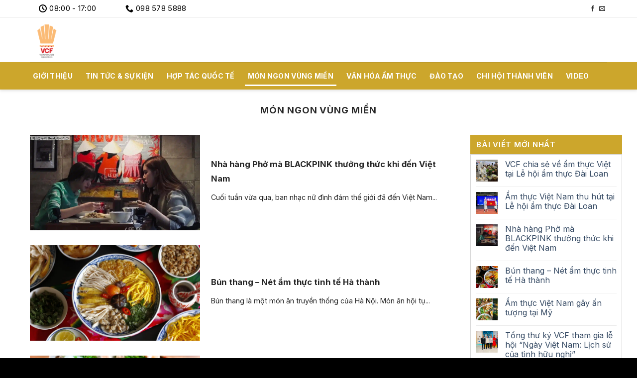

--- FILE ---
content_type: text/html; charset=UTF-8
request_url: https://vcf.org.vn/mon-ngon-vung-mien
body_size: 17967
content:
<!DOCTYPE html>
<!--[if IE 9 ]> <html lang="vi" class="ie9 loading-site no-js"> <![endif]-->
<!--[if IE 8 ]> <html lang="vi" class="ie8 loading-site no-js"> <![endif]-->
<!--[if (gte IE 9)|!(IE)]><!--><html lang="vi" class="loading-site no-js"> <!--<![endif]-->
<head>
	<meta charset="UTF-8" />
	<link rel="profile" href="https://gmpg.org/xfn/11" />
	<link rel="pingback" href="https://vcf.org.vn/xmlrpc.php" />
	<link href="https://fonts.googleapis.com/css2?family=Inter:wght@100;200;300;400;500;600;700;800&display=swap" rel="stylesheet">

	<script>(function(html){html.className = html.className.replace(/\bno-js\b/,'js')})(document.documentElement);</script>
<meta name='robots' content='index, follow, max-image-preview:large, max-snippet:-1, max-video-preview:-1' />
<meta name="viewport" content="width=device-width, initial-scale=1, maximum-scale=1" />
	<!-- This site is optimized with the Yoast SEO plugin v26.8 - https://yoast.com/product/yoast-seo-wordpress/ -->
	<title>Lưu trữ Món ngon vùng miền - Hội Đầu Bếp Việt Nam - VCF</title>
	<link rel="canonical" href="https://vcf.org.vn/mon-ngon-vung-mien" />
	<link rel="next" href="https://vcf.org.vn/mon-ngon-vung-mien/page/2" />
	<meta property="og:locale" content="vi_VN" />
	<meta property="og:type" content="article" />
	<meta property="og:title" content="Lưu trữ Món ngon vùng miền - Hội Đầu Bếp Việt Nam - VCF" />
	<meta property="og:url" content="https://vcf.org.vn/mon-ngon-vung-mien" />
	<meta property="og:site_name" content="Hội Đầu Bếp Việt Nam - VCF" />
	<meta name="twitter:card" content="summary_large_image" />
	<script type="application/ld+json" class="yoast-schema-graph">{"@context":"https://schema.org","@graph":[{"@type":"CollectionPage","@id":"https://vcf.org.vn/mon-ngon-vung-mien","url":"https://vcf.org.vn/mon-ngon-vung-mien","name":"Lưu trữ Món ngon vùng miền - Hội Đầu Bếp Việt Nam - VCF","isPartOf":{"@id":"https://vcf.org.vn/#website"},"primaryImageOfPage":{"@id":"https://vcf.org.vn/mon-ngon-vung-mien#primaryimage"},"image":{"@id":"https://vcf.org.vn/mon-ngon-vung-mien#primaryimage"},"thumbnailUrl":"https://vcf.org.vn/wp-content/uploads/blackpink-pho-viet-5.jpeg","breadcrumb":{"@id":"https://vcf.org.vn/mon-ngon-vung-mien#breadcrumb"},"inLanguage":"vi"},{"@type":"ImageObject","inLanguage":"vi","@id":"https://vcf.org.vn/mon-ngon-vung-mien#primaryimage","url":"https://vcf.org.vn/wp-content/uploads/blackpink-pho-viet-5.jpeg","contentUrl":"https://vcf.org.vn/wp-content/uploads/blackpink-pho-viet-5.jpeg","width":1098,"height":781},{"@type":"BreadcrumbList","@id":"https://vcf.org.vn/mon-ngon-vung-mien#breadcrumb","itemListElement":[{"@type":"ListItem","position":1,"name":"Trang chủ","item":"https://vcf.org.vn/"},{"@type":"ListItem","position":2,"name":"Món ngon vùng miền"}]},{"@type":"WebSite","@id":"https://vcf.org.vn/#website","url":"https://vcf.org.vn/","name":"Hội Đầu Bếp Việt Nam - VCF","description":"","potentialAction":[{"@type":"SearchAction","target":{"@type":"EntryPoint","urlTemplate":"https://vcf.org.vn/?s={search_term_string}"},"query-input":{"@type":"PropertyValueSpecification","valueRequired":true,"valueName":"search_term_string"}}],"inLanguage":"vi"}]}</script>
	<!-- / Yoast SEO plugin. -->


<link rel='dns-prefetch' href='//cdn.linearicons.com' />
<link rel='dns-prefetch' href='//cdn.jsdelivr.net' />
<link rel='dns-prefetch' href='//fonts.googleapis.com' />
<link rel="alternate" type="application/rss+xml" title="Dòng thông tin Hội Đầu Bếp Việt Nam - VCF &raquo;" href="https://vcf.org.vn/feed" />
<link rel="alternate" type="application/rss+xml" title="Hội Đầu Bếp Việt Nam - VCF &raquo; Dòng bình luận" href="https://vcf.org.vn/comments/feed" />
<link rel="alternate" type="application/rss+xml" title="Dòng thông tin danh mục Hội Đầu Bếp Việt Nam - VCF &raquo; Món ngon vùng miền" href="https://vcf.org.vn/mon-ngon-vung-mien/feed" />
<link rel="prefetch" href="https://vcf.org.vn/wp-content/themes/flatsome/assets/js/chunk.countup.fe2c1016.js" />
<link rel="prefetch" href="https://vcf.org.vn/wp-content/themes/flatsome/assets/js/chunk.sticky-sidebar.a58a6557.js" />
<link rel="prefetch" href="https://vcf.org.vn/wp-content/themes/flatsome/assets/js/chunk.tooltips.29144c1c.js" />
<link rel="prefetch" href="https://vcf.org.vn/wp-content/themes/flatsome/assets/js/chunk.vendors-popups.947eca5c.js" />
<link rel="prefetch" href="https://vcf.org.vn/wp-content/themes/flatsome/assets/js/chunk.vendors-slider.f0d2cbc9.js" />
<style id='wp-img-auto-sizes-contain-inline-css' type='text/css'>
img:is([sizes=auto i],[sizes^="auto," i]){contain-intrinsic-size:3000px 1500px}
/*# sourceURL=wp-img-auto-sizes-contain-inline-css */
</style>
<style id='wp-emoji-styles-inline-css' type='text/css'>

	img.wp-smiley, img.emoji {
		display: inline !important;
		border: none !important;
		box-shadow: none !important;
		height: 1em !important;
		width: 1em !important;
		margin: 0 0.07em !important;
		vertical-align: -0.1em !important;
		background: none !important;
		padding: 0 !important;
	}
/*# sourceURL=wp-emoji-styles-inline-css */
</style>
<style id='wp-block-library-inline-css' type='text/css'>
:root{--wp-block-synced-color:#7a00df;--wp-block-synced-color--rgb:122,0,223;--wp-bound-block-color:var(--wp-block-synced-color);--wp-editor-canvas-background:#ddd;--wp-admin-theme-color:#007cba;--wp-admin-theme-color--rgb:0,124,186;--wp-admin-theme-color-darker-10:#006ba1;--wp-admin-theme-color-darker-10--rgb:0,107,160.5;--wp-admin-theme-color-darker-20:#005a87;--wp-admin-theme-color-darker-20--rgb:0,90,135;--wp-admin-border-width-focus:2px}@media (min-resolution:192dpi){:root{--wp-admin-border-width-focus:1.5px}}.wp-element-button{cursor:pointer}:root .has-very-light-gray-background-color{background-color:#eee}:root .has-very-dark-gray-background-color{background-color:#313131}:root .has-very-light-gray-color{color:#eee}:root .has-very-dark-gray-color{color:#313131}:root .has-vivid-green-cyan-to-vivid-cyan-blue-gradient-background{background:linear-gradient(135deg,#00d084,#0693e3)}:root .has-purple-crush-gradient-background{background:linear-gradient(135deg,#34e2e4,#4721fb 50%,#ab1dfe)}:root .has-hazy-dawn-gradient-background{background:linear-gradient(135deg,#faaca8,#dad0ec)}:root .has-subdued-olive-gradient-background{background:linear-gradient(135deg,#fafae1,#67a671)}:root .has-atomic-cream-gradient-background{background:linear-gradient(135deg,#fdd79a,#004a59)}:root .has-nightshade-gradient-background{background:linear-gradient(135deg,#330968,#31cdcf)}:root .has-midnight-gradient-background{background:linear-gradient(135deg,#020381,#2874fc)}:root{--wp--preset--font-size--normal:16px;--wp--preset--font-size--huge:42px}.has-regular-font-size{font-size:1em}.has-larger-font-size{font-size:2.625em}.has-normal-font-size{font-size:var(--wp--preset--font-size--normal)}.has-huge-font-size{font-size:var(--wp--preset--font-size--huge)}.has-text-align-center{text-align:center}.has-text-align-left{text-align:left}.has-text-align-right{text-align:right}.has-fit-text{white-space:nowrap!important}#end-resizable-editor-section{display:none}.aligncenter{clear:both}.items-justified-left{justify-content:flex-start}.items-justified-center{justify-content:center}.items-justified-right{justify-content:flex-end}.items-justified-space-between{justify-content:space-between}.screen-reader-text{border:0;clip-path:inset(50%);height:1px;margin:-1px;overflow:hidden;padding:0;position:absolute;width:1px;word-wrap:normal!important}.screen-reader-text:focus{background-color:#ddd;clip-path:none;color:#444;display:block;font-size:1em;height:auto;left:5px;line-height:normal;padding:15px 23px 14px;text-decoration:none;top:5px;width:auto;z-index:100000}html :where(.has-border-color){border-style:solid}html :where([style*=border-top-color]){border-top-style:solid}html :where([style*=border-right-color]){border-right-style:solid}html :where([style*=border-bottom-color]){border-bottom-style:solid}html :where([style*=border-left-color]){border-left-style:solid}html :where([style*=border-width]){border-style:solid}html :where([style*=border-top-width]){border-top-style:solid}html :where([style*=border-right-width]){border-right-style:solid}html :where([style*=border-bottom-width]){border-bottom-style:solid}html :where([style*=border-left-width]){border-left-style:solid}html :where(img[class*=wp-image-]){height:auto;max-width:100%}:where(figure){margin:0 0 1em}html :where(.is-position-sticky){--wp-admin--admin-bar--position-offset:var(--wp-admin--admin-bar--height,0px)}@media screen and (max-width:600px){html :where(.is-position-sticky){--wp-admin--admin-bar--position-offset:0px}}

/*# sourceURL=wp-block-library-inline-css */
</style><style id='global-styles-inline-css' type='text/css'>
:root{--wp--preset--aspect-ratio--square: 1;--wp--preset--aspect-ratio--4-3: 4/3;--wp--preset--aspect-ratio--3-4: 3/4;--wp--preset--aspect-ratio--3-2: 3/2;--wp--preset--aspect-ratio--2-3: 2/3;--wp--preset--aspect-ratio--16-9: 16/9;--wp--preset--aspect-ratio--9-16: 9/16;--wp--preset--color--black: #000000;--wp--preset--color--cyan-bluish-gray: #abb8c3;--wp--preset--color--white: #ffffff;--wp--preset--color--pale-pink: #f78da7;--wp--preset--color--vivid-red: #cf2e2e;--wp--preset--color--luminous-vivid-orange: #ff6900;--wp--preset--color--luminous-vivid-amber: #fcb900;--wp--preset--color--light-green-cyan: #7bdcb5;--wp--preset--color--vivid-green-cyan: #00d084;--wp--preset--color--pale-cyan-blue: #8ed1fc;--wp--preset--color--vivid-cyan-blue: #0693e3;--wp--preset--color--vivid-purple: #9b51e0;--wp--preset--gradient--vivid-cyan-blue-to-vivid-purple: linear-gradient(135deg,rgb(6,147,227) 0%,rgb(155,81,224) 100%);--wp--preset--gradient--light-green-cyan-to-vivid-green-cyan: linear-gradient(135deg,rgb(122,220,180) 0%,rgb(0,208,130) 100%);--wp--preset--gradient--luminous-vivid-amber-to-luminous-vivid-orange: linear-gradient(135deg,rgb(252,185,0) 0%,rgb(255,105,0) 100%);--wp--preset--gradient--luminous-vivid-orange-to-vivid-red: linear-gradient(135deg,rgb(255,105,0) 0%,rgb(207,46,46) 100%);--wp--preset--gradient--very-light-gray-to-cyan-bluish-gray: linear-gradient(135deg,rgb(238,238,238) 0%,rgb(169,184,195) 100%);--wp--preset--gradient--cool-to-warm-spectrum: linear-gradient(135deg,rgb(74,234,220) 0%,rgb(151,120,209) 20%,rgb(207,42,186) 40%,rgb(238,44,130) 60%,rgb(251,105,98) 80%,rgb(254,248,76) 100%);--wp--preset--gradient--blush-light-purple: linear-gradient(135deg,rgb(255,206,236) 0%,rgb(152,150,240) 100%);--wp--preset--gradient--blush-bordeaux: linear-gradient(135deg,rgb(254,205,165) 0%,rgb(254,45,45) 50%,rgb(107,0,62) 100%);--wp--preset--gradient--luminous-dusk: linear-gradient(135deg,rgb(255,203,112) 0%,rgb(199,81,192) 50%,rgb(65,88,208) 100%);--wp--preset--gradient--pale-ocean: linear-gradient(135deg,rgb(255,245,203) 0%,rgb(182,227,212) 50%,rgb(51,167,181) 100%);--wp--preset--gradient--electric-grass: linear-gradient(135deg,rgb(202,248,128) 0%,rgb(113,206,126) 100%);--wp--preset--gradient--midnight: linear-gradient(135deg,rgb(2,3,129) 0%,rgb(40,116,252) 100%);--wp--preset--font-size--small: 13px;--wp--preset--font-size--medium: 20px;--wp--preset--font-size--large: 36px;--wp--preset--font-size--x-large: 42px;--wp--preset--spacing--20: 0.44rem;--wp--preset--spacing--30: 0.67rem;--wp--preset--spacing--40: 1rem;--wp--preset--spacing--50: 1.5rem;--wp--preset--spacing--60: 2.25rem;--wp--preset--spacing--70: 3.38rem;--wp--preset--spacing--80: 5.06rem;--wp--preset--shadow--natural: 6px 6px 9px rgba(0, 0, 0, 0.2);--wp--preset--shadow--deep: 12px 12px 50px rgba(0, 0, 0, 0.4);--wp--preset--shadow--sharp: 6px 6px 0px rgba(0, 0, 0, 0.2);--wp--preset--shadow--outlined: 6px 6px 0px -3px rgb(255, 255, 255), 6px 6px rgb(0, 0, 0);--wp--preset--shadow--crisp: 6px 6px 0px rgb(0, 0, 0);}:where(.is-layout-flex){gap: 0.5em;}:where(.is-layout-grid){gap: 0.5em;}body .is-layout-flex{display: flex;}.is-layout-flex{flex-wrap: wrap;align-items: center;}.is-layout-flex > :is(*, div){margin: 0;}body .is-layout-grid{display: grid;}.is-layout-grid > :is(*, div){margin: 0;}:where(.wp-block-columns.is-layout-flex){gap: 2em;}:where(.wp-block-columns.is-layout-grid){gap: 2em;}:where(.wp-block-post-template.is-layout-flex){gap: 1.25em;}:where(.wp-block-post-template.is-layout-grid){gap: 1.25em;}.has-black-color{color: var(--wp--preset--color--black) !important;}.has-cyan-bluish-gray-color{color: var(--wp--preset--color--cyan-bluish-gray) !important;}.has-white-color{color: var(--wp--preset--color--white) !important;}.has-pale-pink-color{color: var(--wp--preset--color--pale-pink) !important;}.has-vivid-red-color{color: var(--wp--preset--color--vivid-red) !important;}.has-luminous-vivid-orange-color{color: var(--wp--preset--color--luminous-vivid-orange) !important;}.has-luminous-vivid-amber-color{color: var(--wp--preset--color--luminous-vivid-amber) !important;}.has-light-green-cyan-color{color: var(--wp--preset--color--light-green-cyan) !important;}.has-vivid-green-cyan-color{color: var(--wp--preset--color--vivid-green-cyan) !important;}.has-pale-cyan-blue-color{color: var(--wp--preset--color--pale-cyan-blue) !important;}.has-vivid-cyan-blue-color{color: var(--wp--preset--color--vivid-cyan-blue) !important;}.has-vivid-purple-color{color: var(--wp--preset--color--vivid-purple) !important;}.has-black-background-color{background-color: var(--wp--preset--color--black) !important;}.has-cyan-bluish-gray-background-color{background-color: var(--wp--preset--color--cyan-bluish-gray) !important;}.has-white-background-color{background-color: var(--wp--preset--color--white) !important;}.has-pale-pink-background-color{background-color: var(--wp--preset--color--pale-pink) !important;}.has-vivid-red-background-color{background-color: var(--wp--preset--color--vivid-red) !important;}.has-luminous-vivid-orange-background-color{background-color: var(--wp--preset--color--luminous-vivid-orange) !important;}.has-luminous-vivid-amber-background-color{background-color: var(--wp--preset--color--luminous-vivid-amber) !important;}.has-light-green-cyan-background-color{background-color: var(--wp--preset--color--light-green-cyan) !important;}.has-vivid-green-cyan-background-color{background-color: var(--wp--preset--color--vivid-green-cyan) !important;}.has-pale-cyan-blue-background-color{background-color: var(--wp--preset--color--pale-cyan-blue) !important;}.has-vivid-cyan-blue-background-color{background-color: var(--wp--preset--color--vivid-cyan-blue) !important;}.has-vivid-purple-background-color{background-color: var(--wp--preset--color--vivid-purple) !important;}.has-black-border-color{border-color: var(--wp--preset--color--black) !important;}.has-cyan-bluish-gray-border-color{border-color: var(--wp--preset--color--cyan-bluish-gray) !important;}.has-white-border-color{border-color: var(--wp--preset--color--white) !important;}.has-pale-pink-border-color{border-color: var(--wp--preset--color--pale-pink) !important;}.has-vivid-red-border-color{border-color: var(--wp--preset--color--vivid-red) !important;}.has-luminous-vivid-orange-border-color{border-color: var(--wp--preset--color--luminous-vivid-orange) !important;}.has-luminous-vivid-amber-border-color{border-color: var(--wp--preset--color--luminous-vivid-amber) !important;}.has-light-green-cyan-border-color{border-color: var(--wp--preset--color--light-green-cyan) !important;}.has-vivid-green-cyan-border-color{border-color: var(--wp--preset--color--vivid-green-cyan) !important;}.has-pale-cyan-blue-border-color{border-color: var(--wp--preset--color--pale-cyan-blue) !important;}.has-vivid-cyan-blue-border-color{border-color: var(--wp--preset--color--vivid-cyan-blue) !important;}.has-vivid-purple-border-color{border-color: var(--wp--preset--color--vivid-purple) !important;}.has-vivid-cyan-blue-to-vivid-purple-gradient-background{background: var(--wp--preset--gradient--vivid-cyan-blue-to-vivid-purple) !important;}.has-light-green-cyan-to-vivid-green-cyan-gradient-background{background: var(--wp--preset--gradient--light-green-cyan-to-vivid-green-cyan) !important;}.has-luminous-vivid-amber-to-luminous-vivid-orange-gradient-background{background: var(--wp--preset--gradient--luminous-vivid-amber-to-luminous-vivid-orange) !important;}.has-luminous-vivid-orange-to-vivid-red-gradient-background{background: var(--wp--preset--gradient--luminous-vivid-orange-to-vivid-red) !important;}.has-very-light-gray-to-cyan-bluish-gray-gradient-background{background: var(--wp--preset--gradient--very-light-gray-to-cyan-bluish-gray) !important;}.has-cool-to-warm-spectrum-gradient-background{background: var(--wp--preset--gradient--cool-to-warm-spectrum) !important;}.has-blush-light-purple-gradient-background{background: var(--wp--preset--gradient--blush-light-purple) !important;}.has-blush-bordeaux-gradient-background{background: var(--wp--preset--gradient--blush-bordeaux) !important;}.has-luminous-dusk-gradient-background{background: var(--wp--preset--gradient--luminous-dusk) !important;}.has-pale-ocean-gradient-background{background: var(--wp--preset--gradient--pale-ocean) !important;}.has-electric-grass-gradient-background{background: var(--wp--preset--gradient--electric-grass) !important;}.has-midnight-gradient-background{background: var(--wp--preset--gradient--midnight) !important;}.has-small-font-size{font-size: var(--wp--preset--font-size--small) !important;}.has-medium-font-size{font-size: var(--wp--preset--font-size--medium) !important;}.has-large-font-size{font-size: var(--wp--preset--font-size--large) !important;}.has-x-large-font-size{font-size: var(--wp--preset--font-size--x-large) !important;}
/*# sourceURL=global-styles-inline-css */
</style>

<style id='classic-theme-styles-inline-css' type='text/css'>
/*! This file is auto-generated */
.wp-block-button__link{color:#fff;background-color:#32373c;border-radius:9999px;box-shadow:none;text-decoration:none;padding:calc(.667em + 2px) calc(1.333em + 2px);font-size:1.125em}.wp-block-file__button{background:#32373c;color:#fff;text-decoration:none}
/*# sourceURL=/wp-includes/css/classic-themes.min.css */
</style>
<link rel='stylesheet' id='contact-form-7-css' href='https://vcf.org.vn/wp-content/plugins/contact-form-7/includes/css/styles.css?ver=6.1.4' type='text/css' media='all' />
<link rel='stylesheet' id='crp-style-rounded-thumbs-css' href='https://vcf.org.vn/wp-content/plugins/contextual-related-posts/css/rounded-thumbs.min.css?ver=3.2.3' type='text/css' media='all' />
<style id='crp-style-rounded-thumbs-inline-css' type='text/css'>

			.crp_related.crp-rounded-thumbs a {
			  width: 150px;
			  height: 150px;
			  text-decoration: none;
			}
			.crp_related.crp-rounded-thumbs img {
			  max-width: 150px;
			  margin: auto;
			}
			.crp_related.crp-rounded-thumbs .crp_title {
			  width: 100%;
			}
			
/*# sourceURL=crp-style-rounded-thumbs-inline-css */
</style>
<link rel='stylesheet' id='pzf-style-css' href='https://vcf.org.vn/wp-content/plugins/button-contact-vr/css/style.css?ver=6.9' type='text/css' media='all' />
<link rel='stylesheet' id='wpmm-frontend-css' href='https://vcf.org.vn/wp-content/plugins/wp-mega-menu-pro/css/style.css?ver=1' type='text/css' media='all' />
<link rel='stylesheet' id='wpmm-dynamic-css-css' href='https://vcf.org.vn/wp-content/plugins/wp-mega-menu-pro/wpmm-dynamic-css/template-dynamic_style.css?timestamp=1769700407&#038;ver=6.9' type='text/css' media='all' />
<link rel='stylesheet' id='wpmm-default-responsive-stylesheet-css' href='https://vcf.org.vn/wp-content/plugins/wp-mega-menu-pro/css/default-responsive.css?ver=1' type='text/css' media='all' />
<link rel='stylesheet' id='wpmm-custom-theme-css' href='https://vcf.org.vn/wp-content/plugins/wp-mega-menu-pro/wpmm-dynamic-css/wpmm-custom-theme.css?timestamp=1769700407&#038;ver=1' type='text/css' media='all' />
<link rel='stylesheet' id='wpmm-extra-custom-css' href='https://vcf.org.vn/wp-content/plugins/wp-mega-menu-pro/wpmm-dynamic-css/wpmm-extra-custom.css?timestamp=1769700407&#038;ver=1' type='text/css' media='all' />
<link rel='stylesheet' id='wpmm-responsive-stylesheet-css' href='https://vcf.org.vn/wp-content/plugins/wp-mega-menu-pro/css/responsive.css?ver=6.9' type='text/css' media='all' />
<link rel='stylesheet' id='wpmm-animate-css-css' href='https://vcf.org.vn/wp-content/plugins/wp-mega-menu-pro/css/animate.css?ver=2.1.7' type='text/css' media='all' />
<link rel='stylesheet' id='wpmm-colorbox-css' href='https://vcf.org.vn/wp-content/plugins/wp-mega-menu-pro/css/colorbox.css?ver=2.1.7' type='text/css' media='all' />
<link rel='stylesheet' id='wpmm-frontwalker-stylesheet-css' href='https://vcf.org.vn/wp-content/plugins/wp-mega-menu-pro/css/frontend_walker.css?ver=2.1.7' type='text/css' media='all' />
<link rel='stylesheet' id='wpmm-google-fonts-style-css' href='//fonts.googleapis.com/css?family=Open+Sans%3A400%2C300%2C300italic%2C400italic%2C600%2C600italic%2C700&#038;ver=6.9' type='text/css' media='all' />
<link rel='stylesheet' id='wpmm-bxslider-style-css' href='https://vcf.org.vn/wp-content/plugins/wp-mega-menu-pro/css/jquery.bxslider.css?ver=2.1.7' type='text/css' media='all' />
<link rel='stylesheet' id='wpmegamenu-linecon-css-css' href='https://vcf.org.vn/wp-content/plugins/wp-mega-menu-pro/css/wpmm-icons/linecon.css?ver=2.1.7' type='text/css' media='all' />
<link rel='stylesheet' id='dashicons-css' href='https://vcf.org.vn/wp-includes/css/dashicons.min.css?ver=6.9' type='text/css' media='all' />
<link rel='stylesheet' id='wpmegamenu-genericons-css' href='https://vcf.org.vn/wp-content/plugins/wp-mega-menu-pro/css/wpmm-icons/genericons.css?ver=6.9' type='text/css' media='all' />
<link rel='stylesheet' id='wpmegamenu-icomoon-css' href='https://vcf.org.vn/wp-content/plugins/wp-mega-menu-pro/css/wpmm-icons/icomoon.css?ver=6.9' type='text/css' media='all' />
<link rel='stylesheet' id='wpmegamenu-icon-picker-fontawesome-css' href='https://vcf.org.vn/wp-content/plugins/wp-mega-menu-pro/css/wpmm-icons/fontawesome.css?ver=6.9' type='text/css' media='all' />
<link rel='stylesheet' id='wpmegamenu-icon-picker-fa-solid-css' href='https://vcf.org.vn/wp-content/plugins/wp-mega-menu-pro/css/wpmm-icons/fa-solid.css?ver=6.9' type='text/css' media='all' />
<link rel='stylesheet' id='wpmegamenu-icon-picker-fa-regular-css' href='https://vcf.org.vn/wp-content/plugins/wp-mega-menu-pro/css/wpmm-icons/fa-regular.css?ver=6.9' type='text/css' media='all' />
<link rel='stylesheet' id='wpmegamenu-icon-picker-fa-brands-css' href='https://vcf.org.vn/wp-content/plugins/wp-mega-menu-pro/css/wpmm-icons/fa-brands.css?ver=6.9' type='text/css' media='all' />
<link rel='stylesheet' id='wpmegamenu-font-awesome-style-css' href='https://vcf.org.vn/wp-content/plugins/wp-mega-menu-pro/css/wpmm-icons/font-awesome.min.css?ver=2.1.7' type='text/css' media='all' />
<link rel='stylesheet' id='wpmegamenu-linearicons-css' href='https://cdn.linearicons.com/free/1.0.0/icon-font.min.css?ver=6.9' type='text/css' media='all' />
<link rel='stylesheet' id='wpmegamenu-themify-css' href='https://vcf.org.vn/wp-content/plugins/wp-mega-menu-pro/css/wpmm-icons/themify-icons.css?ver=6.9' type='text/css' media='all' />
<link rel='stylesheet' id='flatsome-main-css' href='https://vcf.org.vn/wp-content/themes/flatsome/assets/css/flatsome.css?ver=3.15.6' type='text/css' media='all' />
<style id='flatsome-main-inline-css' type='text/css'>
@font-face {
				font-family: "fl-icons";
				font-display: block;
				src: url(https://vcf.org.vn/wp-content/themes/flatsome/assets/css/icons/fl-icons.eot?v=3.15.6);
				src:
					url(https://vcf.org.vn/wp-content/themes/flatsome/assets/css/icons/fl-icons.eot#iefix?v=3.15.6) format("embedded-opentype"),
					url(https://vcf.org.vn/wp-content/themes/flatsome/assets/css/icons/fl-icons.woff2?v=3.15.6) format("woff2"),
					url(https://vcf.org.vn/wp-content/themes/flatsome/assets/css/icons/fl-icons.ttf?v=3.15.6) format("truetype"),
					url(https://vcf.org.vn/wp-content/themes/flatsome/assets/css/icons/fl-icons.woff?v=3.15.6) format("woff"),
					url(https://vcf.org.vn/wp-content/themes/flatsome/assets/css/icons/fl-icons.svg?v=3.15.6#fl-icons) format("svg");
			}
/*# sourceURL=flatsome-main-inline-css */
</style>
<link rel='stylesheet' id='flatsome-style-css' href='https://vcf.org.vn/wp-content/themes/flatsome/style.css?ver=3.15.6' type='text/css' media='all' />
<link rel='stylesheet' id='flatsome-googlefonts-css' href='//fonts.googleapis.com/css?family=Lato%3Aregular%2C700%2C400%2C700%7CDancing+Script%3Aregular%2C400&#038;display=swap&#038;ver=3.9' type='text/css' media='all' />
<script type="text/javascript" src="https://vcf.org.vn/wp-includes/js/jquery/jquery.min.js?ver=3.7.1" id="jquery-core-js"></script>
<script type="text/javascript" src="https://vcf.org.vn/wp-includes/js/jquery/jquery-migrate.min.js?ver=3.4.1" id="jquery-migrate-js"></script>
<script type="text/javascript" src="https://vcf.org.vn/wp-content/plugins/wp-mega-menu-pro/js/jquery.bxslider.min.js?ver=2.1.7" id="wpmm-jquery-bxslider-min-js"></script>
<script type="text/javascript" src="https://vcf.org.vn/wp-content/plugins/wp-mega-menu-pro/js/jquery.actual.js?ver=2.1.7" id="wp_megamenu_actual_scripts-js"></script>
<script type="text/javascript" src="https://vcf.org.vn/wp-content/plugins/wp-mega-menu-pro/js/jquery.colorbox.js?ver=2.1.7" id="wp_megamenu_colorbox-js"></script>
<script type="text/javascript" src="https://vcf.org.vn/wp-content/plugins/wp-mega-menu-pro/js/jquery.validate.js?ver=2.1.7" id="wp_megamenu_validate_scripts-js"></script>
<script type="text/javascript" id="wpmm_ajax-auth-script-js-extra">
/* <![CDATA[ */
var wp_megamenu_ajax_auth_object = {"ajaxurl":"https://vcf.org.vn/wp-admin/admin-ajax.php","redirecturl":"https://vcf.org.vn","loadingmessage":"Sending user info, please wait..."};
//# sourceURL=wpmm_ajax-auth-script-js-extra
/* ]]> */
</script>
<script type="text/javascript" src="https://vcf.org.vn/wp-content/plugins/wp-mega-menu-pro/js/ajax-auth-script.js?ver=2.1.7" id="wpmm_ajax-auth-script-js"></script>
<script type="text/javascript" src="https://cdn.linearicons.com/free/1.0.0/svgembedder.min.js?ver=6.9" id="wpmegamenu-linearicons-js"></script>
<link rel="https://api.w.org/" href="https://vcf.org.vn/wp-json/" /><link rel="alternate" title="JSON" type="application/json" href="https://vcf.org.vn/wp-json/wp/v2/categories/11" /><link rel="EditURI" type="application/rsd+xml" title="RSD" href="https://vcf.org.vn/xmlrpc.php?rsd" />
<meta name="generator" content="WordPress 6.9" />
<!--[if IE]><link rel="stylesheet" type="text/css" href="https://vcf.org.vn/wp-content/themes/flatsome/assets/css/ie-fallback.css"><script src="//cdnjs.cloudflare.com/ajax/libs/html5shiv/3.6.1/html5shiv.js"></script><script>var head = document.getElementsByTagName('head')[0],style = document.createElement('style');style.type = 'text/css';style.styleSheet.cssText = ':before,:after{content:none !important';head.appendChild(style);setTimeout(function(){head.removeChild(style);}, 0);</script><script src="https://vcf.org.vn/wp-content/themes/flatsome/assets/libs/ie-flexibility.js"></script><![endif]--><link rel="icon" href="https://vcf.org.vn/wp-content/uploads/favicon-150x150.png" sizes="32x32" />
<link rel="icon" href="https://vcf.org.vn/wp-content/uploads/favicon.png" sizes="192x192" />
<link rel="apple-touch-icon" href="https://vcf.org.vn/wp-content/uploads/favicon.png" />
<meta name="msapplication-TileImage" content="https://vcf.org.vn/wp-content/uploads/favicon.png" />
<style id="custom-css" type="text/css">:root {--primary-color: #cca62c;}.container-width, .full-width .ubermenu-nav, .container, .row{max-width: 1190px}.row.row-collapse{max-width: 1160px}.row.row-small{max-width: 1182.5px}.row.row-large{max-width: 1220px}.header-main{height: 90px}#logo img{max-height: 90px}#logo{width:200px;}.header-bottom{min-height: 55px}.header-top{min-height: 30px}.transparent .header-main{height: 90px}.transparent #logo img{max-height: 90px}.has-transparent + .page-title:first-of-type,.has-transparent + #main > .page-title,.has-transparent + #main > div > .page-title,.has-transparent + #main .page-header-wrapper:first-of-type .page-title{padding-top: 170px;}.header.show-on-scroll,.stuck .header-main{height:70px!important}.stuck #logo img{max-height: 70px!important}.header-bottom {background-color: #f1f1f1}@media (max-width: 549px) {.header-main{height: 70px}#logo img{max-height: 70px}}/* Color */.accordion-title.active, .has-icon-bg .icon .icon-inner,.logo a, .primary.is-underline, .primary.is-link, .badge-outline .badge-inner, .nav-outline > li.active> a,.nav-outline >li.active > a, .cart-icon strong,[data-color='primary'], .is-outline.primary{color: #cca62c;}/* Color !important */[data-text-color="primary"]{color: #cca62c!important;}/* Background Color */[data-text-bg="primary"]{background-color: #cca62c;}/* Background */.scroll-to-bullets a,.featured-title, .label-new.menu-item > a:after, .nav-pagination > li > .current,.nav-pagination > li > span:hover,.nav-pagination > li > a:hover,.has-hover:hover .badge-outline .badge-inner,button[type="submit"], .button.wc-forward:not(.checkout):not(.checkout-button), .button.submit-button, .button.primary:not(.is-outline),.featured-table .title,.is-outline:hover, .has-icon:hover .icon-label,.nav-dropdown-bold .nav-column li > a:hover, .nav-dropdown.nav-dropdown-bold > li > a:hover, .nav-dropdown-bold.dark .nav-column li > a:hover, .nav-dropdown.nav-dropdown-bold.dark > li > a:hover, .header-vertical-menu__opener ,.is-outline:hover, .tagcloud a:hover,.grid-tools a, input[type='submit']:not(.is-form), .box-badge:hover .box-text, input.button.alt,.nav-box > li > a:hover,.nav-box > li.active > a,.nav-pills > li.active > a ,.current-dropdown .cart-icon strong, .cart-icon:hover strong, .nav-line-bottom > li > a:before, .nav-line-grow > li > a:before, .nav-line > li > a:before,.banner, .header-top, .slider-nav-circle .flickity-prev-next-button:hover svg, .slider-nav-circle .flickity-prev-next-button:hover .arrow, .primary.is-outline:hover, .button.primary:not(.is-outline), input[type='submit'].primary, input[type='submit'].primary, input[type='reset'].button, input[type='button'].primary, .badge-inner{background-color: #cca62c;}/* Border */.nav-vertical.nav-tabs > li.active > a,.scroll-to-bullets a.active,.nav-pagination > li > .current,.nav-pagination > li > span:hover,.nav-pagination > li > a:hover,.has-hover:hover .badge-outline .badge-inner,.accordion-title.active,.featured-table,.is-outline:hover, .tagcloud a:hover,blockquote, .has-border, .cart-icon strong:after,.cart-icon strong,.blockUI:before, .processing:before,.loading-spin, .slider-nav-circle .flickity-prev-next-button:hover svg, .slider-nav-circle .flickity-prev-next-button:hover .arrow, .primary.is-outline:hover{border-color: #cca62c}.nav-tabs > li.active > a{border-top-color: #cca62c}.widget_shopping_cart_content .blockUI.blockOverlay:before { border-left-color: #cca62c }.woocommerce-checkout-review-order .blockUI.blockOverlay:before { border-left-color: #cca62c }/* Fill */.slider .flickity-prev-next-button:hover svg,.slider .flickity-prev-next-button:hover .arrow{fill: #cca62c;}body{font-family:"Lato", sans-serif}body{font-weight: 400}body{color: #262626}.nav > li > a {font-family:"Lato", sans-serif;}.mobile-sidebar-levels-2 .nav > li > ul > li > a {font-family:"Lato", sans-serif;}.nav > li > a {font-weight: 700;}.mobile-sidebar-levels-2 .nav > li > ul > li > a {font-weight: 700;}h1,h2,h3,h4,h5,h6,.heading-font, .off-canvas-center .nav-sidebar.nav-vertical > li > a{font-family: "Lato", sans-serif;}h1,h2,h3,h4,h5,h6,.heading-font,.banner h1,.banner h2{font-weight: 700;}h1,h2,h3,h4,h5,h6,.heading-font{color: #262626;}.alt-font{font-family: "Dancing Script", sans-serif;}.alt-font{font-weight: 400!important;}.header:not(.transparent) .header-bottom-nav.nav > li > a{color: #ffffff;}.absolute-footer, html{background-color: #000000}.label-new.menu-item > a:after{content:"New";}.label-hot.menu-item > a:after{content:"Hot";}.label-sale.menu-item > a:after{content:"Sale";}.label-popular.menu-item > a:after{content:"Popular";}</style>		<style type="text/css" id="wp-custom-css">
			body, h1, h2, h3,  h4, h5 {
	font-family: 'Inter', sans-serif;

}
.header-bottom {
    background-color: #CCA62C;
    -webkit-box-shadow: 0 3px 5px rgb(0 0 0 / 10%);
    -moz-box-shadow: 0 3px 5px rgba(0, 0, 0, 0.1);
    -ms-box-shadow: 0 3px 5px rgba(0, 0, 0, 0.1);
    -o-box-shadow: 0 3px 5px rgba(0, 0, 0, 0.1);
    box-shadow: 0 3px 5px rgb(0 0 0 / 10%);
}
#logo img {
    max-height: 78px;
}
.is-divider {
    display: none;
}
h5.post-title.is-large {
    margin-bottom: 11px;
    line-height: 29px;
}
.bol_s .box.box-vertical.box-text-bottom.box-blog-post.has-hover .box-image {
    display: none;
}
.bol_s .box.box-vertical.box-text-bottom.box-blog-post.has-hover .box-text.text-left {
    padding: 0px;
    border-bottom: 1px solid #ececec;
    margin-bottom: 30px;
    padding-bottom: 30px;
}

.bol_s h5.post-title.is-large {
    font-weight: 500;
    line-height: 22px;
    font-size: 15px;
}
.bol_s .box.box-normal.box-text-bottom.box-blog-post.has-hover {
    border-bottom: 1px solid #ececec;
    padding-bottom: 30px;
}
.section-title-normal span {
    margin-right: 15px;
    padding-bottom: 7.5px;
    border-bottom: 2px solid rgb(54 92 44);
    margin-bottom: -2px;
    font-size: 35px;
    letter-spacing: 1px;
}
.bol_ss1 .large-8 .box-text.text-left {
    padding: 0px 12px;
}
.bol_ss1 .large-4 h5.post-title.is-large {
    font-size: 18px;
    text-align: justify;
}
.bol_ss1 .large-8 h5.post-title.is-large {
    font-size: 15px;
    
    font-weight: 600;
    overflow: hidden;
    line-height: 22px;
    -webkit-line-clamp: 2;
    -webkit-box-orient: vertical;
    display: -webkit-box;
    margin-bottom: 4px !important;
}
.post-meta.is-small.op-8 {
    font-size: 13px;
    opacity: 2.8;
    font-style: italic;
}
.section-title-normal {
    border-bottom: 1px solid #ececec;
}
.bol_ss2 .box-text.text-left {
    background-color: #f5f5f5;
    padding: 8px 15px;
}
.bol_ss2 h5.post-title.is-large {
    font-size: 15px;
    font-weight: 600;
    overflow: hidden;
    line-height: 22px;
    -webkit-line-clamp: 1;
    -webkit-box-orient: vertical;
    display: -webkit-box;
    margin-bottom: 4px !important;
}
.bol_ss2 p.from_the_blog_excerpt {
    font-size: 15px;
    font-weight: 400;
    overflow: hidden;
    line-height: 22px;
    -webkit-line-clamp: 2;
    -webkit-box-orient: vertical;
    display: -webkit-box;
    margin-bottom: 10px !important;
    margin-top: 9px;
}
.header:not(.transparent) .header-bottom-nav.nav > li > a {
    color: #ffffff;
    font-family: 'Inter', sans-serif;
    padding: 9px 6px;
    font-size: 14px;
    font-weight: 700;
}
.header-top {
    min-height: 30px;
    border-bottom: 1px solid #ddd;
    background: #fff;
}
.nav-dark .nav>li>a, .nav-dark .nav>li>button {
    color: rgb(0 0 0);
    font-family: 'Inter', sans-serif;
    text-transform: capitalize;
    font-weight: 400;
}
.header .nav-small a.icon:not(.button) {
    font-size: 1em;
    color: #333;
}
#footer h3 {
    position: relative;
    font-size: 20px;
    font-weight: bold;
    margin-bottom: 20px;
    color: #000;
    padding-bottom: 15px;
}
#footer h3:before {
    position: absolute;
    bottom: 0;
    width: 50px;
    height: 2px;
    background-color: #000;
    content: '';
    display: block;
}
.nav-line-bottom>li:hover>a:before, .nav-line-grow>li:hover>a:before, .nav-line-bottom>li.active>a:before, .nav-line-grow>li.active>a:before, .nav-line>li.active>a:before, .nav-line>li:hover>a:before {
    opacity: 1;
    background: #fff;
}
.ol-ss h3 {
    background: #cca62c;
    color: #fff;
    padding: 5px 12px;
    font-size: 19px;
}
.ol-ss ul {
    border: 1px solid #3333;
    padding: 10px;
}
.ol-ss ul li {
    list-style: none;
    margin-left: 0;
    border-bottom: 1px dashed #3333;
    padding-bottom: 9px;
    font-size: 14px;
}
span.widget-title {
    font-weight: 600;
    background: #cca62c;
    color: #fff;
    padding: 12px 12px;
    font-size: 15px;
    display: block;
}
.widget ul {
    margin: 0;
    border: 1px solid #3333;
    padding: 0px 10px;
}
.row-divided>.col+.col:not(.large-12) {
    border-left: 0px solid #ececec;
    padding: 0px;
}
input.wpcf7-form-control.wpcf7-text {
    box-shadow: inset 0 1px 2px rgb(0 0 0 / 0%);
    height: 45px;
    border-radius: 3px;
}
input.wpcf7-form-control.wpcf7-date.wpcf7-validates-as-date {
    box-shadow: inset 0 1px 2px rgb(0 0 0 / 0%);
    height: 45px;
    border-radius: 3px;
}
.nav > li > a {
    font-weight: 400;
    font-family: 'Inter', sans-serif;
    padding: 0px 18px;
    font-size: 15px;
}
.section-title a {
    display: block;
    padding-left: 15px;
    font-size: .8em;
    margin-left: auto;
    color: #CCA62C;
}
.heading.d-md-flex.justify-content-md-between {
    display: -ms-flexbox!important;
    display: flex!important;
}
.links {
    list-style: none;
    padding-left: 0;
    margin-bottom: 0;
    display: flex;
    align-items: center;
    width: 49%;
}
.links a {
    color: #cca62c !IMPORTANT;
    font-weight: 600;
    font-size: 14px;
}
ul.links li {
    margin: 0 15px;
    display: inline-block;
}
		</style>
		</head>

<body data-rsssl=1 class="archive category category-mon-ngon-vung-mien category-11 wp-theme-flatsome lightbox nav-dropdown-has-arrow nav-dropdown-has-shadow nav-dropdown-has-border">


<a class="skip-link screen-reader-text" href="#main">Skip to content</a>

<div id="wrapper">

	
	<header id="header" class="header has-sticky sticky-jump">
		<div class="header-wrapper">
			<div id="top-bar" class="header-top hide-for-sticky nav-dark">
    <div class="flex-row container">
      <div class="flex-col hide-for-medium flex-left">
          <ul class="nav nav-left medium-nav-center nav-small  nav-divided">
              <li class="header-contact-wrapper">
		<ul id="header-contact" class="nav nav-divided nav-uppercase header-contact">
		
					
						<li class="">
			  <a class="tooltip" title="08:00 - 17:00 ">
			  	   <i class="icon-clock" style="font-size:16px;"></i>			        <span>08:00 - 17:00</span>
			  </a>
			 </li>
			
						<li class="">
			  <a href="tel:098 578 5888" class="tooltip" title="098 578 5888">
			     <i class="icon-phone" style="font-size:16px;"></i>			      <span>098 578 5888</span>
			  </a>
			</li>
				</ul>
</li>          </ul>
      </div>

      <div class="flex-col hide-for-medium flex-center">
          <ul class="nav nav-center nav-small  nav-divided">
                        </ul>
      </div>

      <div class="flex-col hide-for-medium flex-right">
         <ul class="nav top-bar-nav nav-right nav-small  nav-divided">
              <li class="html header-social-icons ml-0">
	<div class="social-icons follow-icons" ><a href="https://www.facebook.com/vcfvietnam" target="_blank" data-label="Facebook" rel="noopener noreferrer nofollow" class="icon plain facebook tooltip" title="Follow on Facebook" aria-label="Follow on Facebook"><i class="icon-facebook" ></i></a><a href="mailto:xinchao@vcf.org.vn" data-label="E-mail" rel="nofollow" class="icon plain  email tooltip" title="Send us an email" aria-label="Send us an email"><i class="icon-envelop" ></i></a></div></li>          </ul>
      </div>

            <div class="flex-col show-for-medium flex-grow">
          <ul class="nav nav-center nav-small mobile-nav  nav-divided">
              <li class="html custom html_topbar_left"><strong class="uppercase">Add anything here or just remove it...</strong></li>          </ul>
      </div>
      
    </div>
</div>
<div id="masthead" class="header-main ">
      <div class="header-inner flex-row container logo-left medium-logo-center" role="navigation">

          <!-- Logo -->
          <div id="logo" class="flex-col logo">
            
<!-- Header logo -->
<a href="https://vcf.org.vn/" title="Hội Đầu Bếp Việt Nam &#8211; VCF" rel="home">
		<img width="1168" height="1375" src="https://vcf.org.vn/wp-content/uploads/Logo-1-e1669352007243.png" class="header_logo header-logo" alt="Hội Đầu Bếp Việt Nam &#8211; VCF"/><img  width="1168" height="1375" src="https://vcf.org.vn/wp-content/uploads/Logo-1-e1669352007243.png" class="header-logo-dark" alt="Hội Đầu Bếp Việt Nam &#8211; VCF"/></a>
          </div>

          <!-- Mobile Left Elements -->
          <div class="flex-col show-for-medium flex-left">
            <ul class="mobile-nav nav nav-left ">
              <li class="nav-icon has-icon">
  		<a href="#" data-open="#main-menu" data-pos="left" data-bg="main-menu-overlay" data-color="" class="is-small" aria-label="Menu" aria-controls="main-menu" aria-expanded="false">
		
		  <i class="icon-menu" ></i>
		  		</a>
	</li>            </ul>
          </div>

          <!-- Left Elements -->
          <div class="flex-col hide-for-medium flex-left
            flex-grow">
            <ul class="header-nav header-nav-main nav nav-left  nav-uppercase" >
                          </ul>
          </div>

          <!-- Right Elements -->
          <div class="flex-col hide-for-medium flex-right">
            <ul class="header-nav header-nav-main nav nav-right  nav-uppercase">
                          </ul>
          </div>

          <!-- Mobile Right Elements -->
          <div class="flex-col show-for-medium flex-right">
            <ul class="mobile-nav nav nav-right ">
                          </ul>
          </div>

      </div>
     
            <div class="container"><div class="top-divider full-width"></div></div>
      </div><div id="wide-nav" class="header-bottom wide-nav hide-for-medium">
    <div class="flex-row container">

                        <div class="flex-col hide-for-medium flex-left">
                <ul class="nav header-nav header-bottom-nav nav-left  nav-line-bottom nav-uppercase">
                    <li id="menu-item-241" class="menu-item menu-item-type-post_type menu-item-object-page menu-item-241 menu-item-design-default"><a href="https://vcf.org.vn/gioi-thieu" class="nav-top-link">Giới thiệu</a></li>
<li id="menu-item-25" class="menu-item menu-item-type-taxonomy menu-item-object-category menu-item-25 menu-item-design-default"><a href="https://vcf.org.vn/tin-tuc" class="nav-top-link">Tin tức &amp; sự kiện</a></li>
<li id="menu-item-189" class="menu-item menu-item-type-taxonomy menu-item-object-category menu-item-189 menu-item-design-default"><a href="https://vcf.org.vn/hop-tac-quoc-te" class="nav-top-link">Hợp tác quốc tế</a></li>
<li id="menu-item-190" class="menu-item menu-item-type-taxonomy menu-item-object-category current-menu-item menu-item-190 active menu-item-design-default"><a href="https://vcf.org.vn/mon-ngon-vung-mien" aria-current="page" class="nav-top-link">Món ngon vùng miền</a></li>
<li id="menu-item-363" class="menu-item menu-item-type-post_type menu-item-object-page menu-item-363 menu-item-design-default"><a href="https://vcf.org.vn/van-hoa-am-thucc" class="nav-top-link">Văn hóa ẩm thực</a></li>
<li id="menu-item-187" class="menu-item menu-item-type-taxonomy menu-item-object-category menu-item-187 menu-item-design-default"><a href="https://vcf.org.vn/dao-tao" class="nav-top-link">Đào tạo</a></li>
<li id="menu-item-292" class="menu-item menu-item-type-post_type menu-item-object-page menu-item-292 menu-item-design-default"><a href="https://vcf.org.vn/am-thuc-dan-tocc" class="nav-top-link">Chi hội thành viên</a></li>
<li id="menu-item-406" class="menu-item menu-item-type-taxonomy menu-item-object-category menu-item-406 menu-item-design-default"><a href="https://vcf.org.vn/video" class="nav-top-link">Video</a></li>
                </ul>
            </div>
            
            
                        <div class="flex-col hide-for-medium flex-right flex-grow">
              <ul class="nav header-nav header-bottom-nav nav-right  nav-line-bottom nav-uppercase">
                                 </ul>
            </div>
            
            
    </div>
</div>

<div class="header-bg-container fill"><div class="header-bg-image fill"></div><div class="header-bg-color fill"></div></div>		</div>
	</header>

	
	<main id="main" class="">

<div id="content" class="blog-wrapper blog-archive page-wrapper">
		<header class="archive-page-header">
	<div class="row">
	<div class="large-12 text-center col">
	<h1 class="page-title is-large uppercase">
		<span>Món ngon vùng miền</span>	</h1>
		</div>
	</div>
</header>


<div class="row row-large row-divided ">

	<div class="large-9 col">
		

	
  
    <div class="row large-columns-1 medium-columns- small-columns-1">
  <div class="col post-item" >
			<div class="col-inner">
			<a href="https://vcf.org.vn/nha-hang-pho-ma-blackpink-thuong-thuc-khi-den-viet-nam.html" class="plain">
				<div class="box box-vertical box-text-bottom box-blog-post has-hover">
            					<div class="box-image" style="width:40%;">
  						<div class="image-cover" style="padding-top:56%;">
  							<picture class="attachment-medium size-medium wp-post-image" decoding="async" loading="lazy">
<source type="image/webp" srcset="https://vcf.org.vn/wp-content/uploads/blackpink-pho-viet-5.jpeg.webp 1098w, https://vcf.org.vn/wp-content/uploads/blackpink-pho-viet-5-768x546.jpeg.webp 768w" sizes="auto, (max-width: 1098px) 100vw, 1098px"/>
<img width="1098" height="781" src="https://vcf.org.vn/wp-content/uploads/blackpink-pho-viet-5.jpeg" alt="" decoding="async" loading="lazy" srcset="https://vcf.org.vn/wp-content/uploads/blackpink-pho-viet-5.jpeg 1098w, https://vcf.org.vn/wp-content/uploads/blackpink-pho-viet-5-768x546.jpeg 768w" sizes="auto, (max-width: 1098px) 100vw, 1098px"/>
</picture>
  							  							  						</div>
  						  					</div>
          					<div class="box-text text-left" >
					<div class="box-text-inner blog-post-inner">

					
										<h5 class="post-title is-large ">Nhà hàng Phở mà BLACKPINK thưởng thức khi đến Việt Nam</h5>
										<div class="is-divider"></div>
										<p class="from_the_blog_excerpt ">Cuối tuần vừa qua, ban nhạc nữ đình đám thế giới đã đến Việt Nam...					</p>
					                    
					
					
					</div>
					</div>
									</div>
				</a>
			</div>
		</div><div class="col post-item" >
			<div class="col-inner">
			<a href="https://vcf.org.vn/bun-thang-net-am-thuc-tinh-te-ha-thanh.html" class="plain">
				<div class="box box-vertical box-text-bottom box-blog-post has-hover">
            					<div class="box-image" style="width:40%;">
  						<div class="image-cover" style="padding-top:56%;">
  							<picture class="attachment-medium size-medium wp-post-image" decoding="async" loading="lazy">
<source type="image/webp" srcset="https://vcf.org.vn/wp-content/uploads/bun-thang.jpeg.webp 1800w, https://vcf.org.vn/wp-content/uploads/bun-thang-768x512.jpeg.webp 768w, https://vcf.org.vn/wp-content/uploads/bun-thang-1536x1024.jpeg.webp 1536w" sizes="auto, (max-width: 1800px) 100vw, 1800px"/>
<img width="1800" height="1200" src="https://vcf.org.vn/wp-content/uploads/bun-thang.jpeg" alt="" decoding="async" loading="lazy" srcset="https://vcf.org.vn/wp-content/uploads/bun-thang.jpeg 1800w, https://vcf.org.vn/wp-content/uploads/bun-thang-768x512.jpeg 768w, https://vcf.org.vn/wp-content/uploads/bun-thang-1536x1024.jpeg 1536w" sizes="auto, (max-width: 1800px) 100vw, 1800px"/>
</picture>
  							  							  						</div>
  						  					</div>
          					<div class="box-text text-left" >
					<div class="box-text-inner blog-post-inner">

					
										<h5 class="post-title is-large ">Bún thang &#8211; Nét ẩm thực tinh tế Hà thành</h5>
										<div class="is-divider"></div>
										<p class="from_the_blog_excerpt ">Bún thang là một món ăn truyền thống của Hà Nội. Món ăn hội tụ...					</p>
					                    
					
					
					</div>
					</div>
									</div>
				</a>
			</div>
		</div><div class="col post-item" >
			<div class="col-inner">
			<a href="https://vcf.org.vn/banh-duc-ha-noi-mon-an-lam-nuc-long-nhung-nguoi-ha-thanh-di-xa.html" class="plain">
				<div class="box box-vertical box-text-bottom box-blog-post has-hover">
            					<div class="box-image" style="width:40%;">
  						<div class="image-cover" style="padding-top:56%;">
  							<picture class="attachment-medium size-medium wp-post-image" decoding="async" loading="lazy">
<source type="image/webp" srcset="https://vcf.org.vn/wp-content/uploads/banh-duc-nong-ha-noi-3.jpeg.webp"/>
<img width="720" height="477" src="https://vcf.org.vn/wp-content/uploads/banh-duc-nong-ha-noi-3.jpeg" alt="" decoding="async" loading="lazy"/>
</picture>
  							  							  						</div>
  						  					</div>
          					<div class="box-text text-left" >
					<div class="box-text-inner blog-post-inner">

					
										<h5 class="post-title is-large ">Bánh đúc Hà Nội &#8211; Món ăn làm nức lòng những người Hà thành đi xa</h5>
										<div class="is-divider"></div>
										<p class="from_the_blog_excerpt ">Bên cạnh những đặc sản nổi tiếng như bánh cốm, cốm, bún chả,… nhiều người...					</p>
					                    
					
					
					</div>
					</div>
									</div>
				</a>
			</div>
		</div><div class="col post-item" >
			<div class="col-inner">
			<a href="https://vcf.org.vn/ga-ham-hat-sen-mon-an-bo-duong-cho-ngay-he.html" class="plain">
				<div class="box box-vertical box-text-bottom box-blog-post has-hover">
            					<div class="box-image" style="width:40%;">
  						<div class="image-cover" style="padding-top:56%;">
  							<img width="1500" height="1275" src="https://vcf.org.vn/wp-content/uploads/ga-ham-hat-sen-5.jpg" class="attachment-medium size-medium wp-post-image" alt="" decoding="async" loading="lazy" srcset="https://vcf.org.vn/wp-content/uploads/ga-ham-hat-sen-5.jpg 1500w, https://vcf.org.vn/wp-content/uploads/ga-ham-hat-sen-5-768x653.jpg 768w" sizes="auto, (max-width: 1500px) 100vw, 1500px" />  							  							  						</div>
  						  					</div>
          					<div class="box-text text-left" >
					<div class="box-text-inner blog-post-inner">

					
										<h5 class="post-title is-large ">Gà hầm hạt sen: Món ăn bổ dưỡng cho ngày hè</h5>
										<div class="is-divider"></div>
										<p class="from_the_blog_excerpt ">Món gà hầm hạt sen với vị ngon ngọt của thịt gà hòa quyện với vị bùi...					</p>
					                    
					
					
					</div>
					</div>
									</div>
				</a>
			</div>
		</div><div class="col post-item" >
			<div class="col-inner">
			<a href="https://vcf.org.vn/goi-hen-xuc-banh-da-mon-an-dan-da-day-hap-dan-mua-he.html" class="plain">
				<div class="box box-vertical box-text-bottom box-blog-post has-hover">
            					<div class="box-image" style="width:40%;">
  						<div class="image-cover" style="padding-top:56%;">
  							<img width="1300" height="749" src="https://vcf.org.vn/wp-content/uploads/hen-xuc-banh-da.jpg" class="attachment-medium size-medium wp-post-image" alt="" decoding="async" loading="lazy" srcset="https://vcf.org.vn/wp-content/uploads/hen-xuc-banh-da.jpg 1300w, https://vcf.org.vn/wp-content/uploads/hen-xuc-banh-da-768x442.jpg 768w" sizes="auto, (max-width: 1300px) 100vw, 1300px" />  							  							  						</div>
  						  					</div>
          					<div class="box-text text-left" >
					<div class="box-text-inner blog-post-inner">

					
										<h5 class="post-title is-large ">Gỏi hến xúc bánh đa: Món ăn dân dã đầy hấp dẫn mùa hè</h5>
										<div class="is-divider"></div>
										<p class="from_the_blog_excerpt ">Hến xúc bánh đa với cách chế biến đơn giản, nguyên liệu đơn giản nhưng...					</p>
					                    
					
					
					</div>
					</div>
									</div>
				</a>
			</div>
		</div><div class="col post-item" >
			<div class="col-inner">
			<a href="https://vcf.org.vn/nhung-cach-lam-mon-cuon-thanh-mat-cho-ngay-nang-len-nong-nuc.html" class="plain">
				<div class="box box-vertical box-text-bottom box-blog-post has-hover">
            					<div class="box-image" style="width:40%;">
  						<div class="image-cover" style="padding-top:56%;">
  							<picture class="attachment-medium size-medium wp-post-image" decoding="async" loading="lazy">
<source type="image/webp" srcset="https://vcf.org.vn/wp-content/uploads/goi-cuon-tom-thit.jpg.webp 1280w, https://vcf.org.vn/wp-content/uploads/goi-cuon-tom-thit-768x432.jpg.webp 768w" sizes="auto, (max-width: 1280px) 100vw, 1280px"/>
<img width="1280" height="720" src="https://vcf.org.vn/wp-content/uploads/goi-cuon-tom-thit.jpg" alt="" decoding="async" loading="lazy" srcset="https://vcf.org.vn/wp-content/uploads/goi-cuon-tom-thit.jpg 1280w, https://vcf.org.vn/wp-content/uploads/goi-cuon-tom-thit-768x432.jpg 768w" sizes="auto, (max-width: 1280px) 100vw, 1280px"/>
</picture>
  							  							  						</div>
  						  					</div>
          					<div class="box-text text-left" >
					<div class="box-text-inner blog-post-inner">

					
										<h5 class="post-title is-large ">Những cách làm món cuốn thanh mát cho ngày nắng lên nóng nực</h5>
										<div class="is-divider"></div>
										<p class="from_the_blog_excerpt ">Vào những ngày nóng bức như hôm nay, nếu chưa biết nên ăn gì thì...					</p>
					                    
					
					
					</div>
					</div>
									</div>
				</a>
			</div>
		</div><div class="col post-item" >
			<div class="col-inner">
			<a href="https://vcf.org.vn/ba-khia-bac-lieu-huong-vi-miet-vuon-mien-tay.html" class="plain">
				<div class="box box-vertical box-text-bottom box-blog-post has-hover">
            					<div class="box-image" style="width:40%;">
  						<div class="image-cover" style="padding-top:56%;">
  							<picture class="attachment-medium size-medium wp-post-image" decoding="async" loading="lazy">
<source type="image/webp" srcset="https://vcf.org.vn/wp-content/uploads/ba-khia-bac-lieu-3-rang-me.jpeg.webp"/>
<img width="700" height="524" src="https://vcf.org.vn/wp-content/uploads/ba-khia-bac-lieu-3-rang-me.jpeg" alt="" decoding="async" loading="lazy"/>
</picture>
  							  							  						</div>
  						  					</div>
          					<div class="box-text text-left" >
					<div class="box-text-inner blog-post-inner">

					
										<h5 class="post-title is-large ">Ba khía Bạc Liêu &#8211; Hương vị miệt vườn miền Tây</h5>
										<div class="is-divider"></div>
										<p class="from_the_blog_excerpt ">Hình ảnh con ba khía đã rất thân quen với người dân vùng sông nước...					</p>
					                    
					
					
					</div>
					</div>
									</div>
				</a>
			</div>
		</div><div class="col post-item" >
			<div class="col-inner">
			<a href="https://vcf.org.vn/lau-mam-u-minh-mon-lau-gay-thuong-nho-ca-mau.html" class="plain">
				<div class="box box-vertical box-text-bottom box-blog-post has-hover">
            					<div class="box-image" style="width:40%;">
  						<div class="image-cover" style="padding-top:56%;">
  							<img width="1600" height="1102" src="https://vcf.org.vn/wp-content/uploads/lau-mam-ca-mau5.jpeg.jpeg" class="attachment-medium size-medium wp-post-image" alt="" decoding="async" loading="lazy" srcset="https://vcf.org.vn/wp-content/uploads/lau-mam-ca-mau5.jpeg.jpeg 1600w, https://vcf.org.vn/wp-content/uploads/lau-mam-ca-mau5.jpeg-768x529.jpeg 768w, https://vcf.org.vn/wp-content/uploads/lau-mam-ca-mau5.jpeg-1536x1058.jpeg 1536w" sizes="auto, (max-width: 1600px) 100vw, 1600px" />  							  							  						</div>
  						  					</div>
          					<div class="box-text text-left" >
					<div class="box-text-inner blog-post-inner">

					
										<h5 class="post-title is-large ">Lẩu mắm U Minh &#8211; Món lẩu gây &#8220;thương nhớ&#8221; Cà Mau</h5>
										<div class="is-divider"></div>
										<p class="from_the_blog_excerpt ">Mùi mắm nồng, thậm chí khá khó ăn nhưng cũng là một mùi gây nghiện,...					</p>
					                    
					
					
					</div>
					</div>
									</div>
				</a>
			</div>
		</div><div class="col post-item" >
			<div class="col-inner">
			<a href="https://vcf.org.vn/com-tam-sai-gon-mon-ngon-thu-hut-khach-thap-phuong.html" class="plain">
				<div class="box box-vertical box-text-bottom box-blog-post has-hover">
            					<div class="box-image" style="width:40%;">
  						<div class="image-cover" style="padding-top:56%;">
  							<img width="800" height="450" src="https://vcf.org.vn/wp-content/uploads/com-tam-suon-bi-cha.jpeg" class="attachment-medium size-medium wp-post-image" alt="" decoding="async" loading="lazy" srcset="https://vcf.org.vn/wp-content/uploads/com-tam-suon-bi-cha.jpeg 800w, https://vcf.org.vn/wp-content/uploads/com-tam-suon-bi-cha-768x432.jpeg 768w" sizes="auto, (max-width: 800px) 100vw, 800px" />  							  							  						</div>
  						  					</div>
          					<div class="box-text text-left" >
					<div class="box-text-inner blog-post-inner">

					
										<h5 class="post-title is-large ">Cơm tấm Sài Gòn &#8211; Món ngon thu hút khách thập phương</h5>
										<div class="is-divider"></div>
										<p class="from_the_blog_excerpt ">Là thiên đường ẩm thực, Sài Gòn có đến hàng nghìn quán ăn phục vụ...					</p>
					                    
					
					
					</div>
					</div>
									</div>
				</a>
			</div>
		</div><div class="col post-item" >
			<div class="col-inner">
			<a href="https://vcf.org.vn/banh-xeo-phan-thiet-la-ma-quen-quen-ma-la.html" class="plain">
				<div class="box box-vertical box-text-bottom box-blog-post has-hover">
            					<div class="box-image" style="width:40%;">
  						<div class="image-cover" style="padding-top:56%;">
  							<picture class="attachment-medium size-medium wp-post-image" decoding="async" loading="lazy">
<source type="image/webp" srcset="https://vcf.org.vn/wp-content/uploads/banh-xeo-phan-thiet-1.jpeg.webp 1080w, https://vcf.org.vn/wp-content/uploads/banh-xeo-phan-thiet-1-768x1024.jpeg.webp 768w" sizes="auto, (max-width: 1080px) 100vw, 1080px"/>
<img width="1080" height="1440" src="https://vcf.org.vn/wp-content/uploads/banh-xeo-phan-thiet-1.jpeg" alt="" decoding="async" loading="lazy" srcset="https://vcf.org.vn/wp-content/uploads/banh-xeo-phan-thiet-1.jpeg 1080w, https://vcf.org.vn/wp-content/uploads/banh-xeo-phan-thiet-1-768x1024.jpeg 768w" sizes="auto, (max-width: 1080px) 100vw, 1080px"/>
</picture>
  							  							  						</div>
  						  					</div>
          					<div class="box-text text-left" >
					<div class="box-text-inner blog-post-inner">

					
										<h5 class="post-title is-large ">Bánh xèo Phan Thiết: Lạ mà quen, quen mà lạ</h5>
										<div class="is-divider"></div>
										<p class="from_the_blog_excerpt ">Chiếc bánh xèo Phan Thiết to bằng bàn tay được chấm ngập trong nước mắm,...					</p>
					                    
					
					
					</div>
					</div>
									</div>
				</a>
			</div>
		</div></div>
<ul class="page-numbers nav-pagination links text-center"><li><span aria-current="page" class="page-number current">1</span></li><li><a class="page-number" href="https://vcf.org.vn/mon-ngon-vung-mien/page/2">2</a></li><li><a class="page-number" href="https://vcf.org.vn/mon-ngon-vung-mien/page/3">3</a></li><li><a class="next page-number" href="https://vcf.org.vn/mon-ngon-vung-mien/page/2"><i class="icon-angle-right" ></i></a></li></ul>
	</div>
	<div class="post-sidebar large-3 col">
				<div id="secondary" class="widget-area " role="complementary">
				<aside id="flatsome_recent_posts-3" class="widget flatsome_recent_posts">		<span class="widget-title "><span>Bài viết mới nhất</span></span><div class="is-divider small"></div>		<ul>		
		
		<li class="recent-blog-posts-li">
			<div class="flex-row recent-blog-posts align-top pt-half pb-half">
				<div class="flex-col mr-half">
					<div class="badge post-date  badge-outline">
							<div class="badge-inner bg-fill" style="background: url(https://vcf.org.vn/wp-content/uploads/vcf-le-hoi-am-tuc-dai-loan-3-scaled.jpg); border:0;">
                                							</div>
					</div>
				</div>
				<div class="flex-col flex-grow">
					  <a href="https://vcf.org.vn/vcf-chia-se-ve-am-thuc-viet-tai-le-hoi-am-thuc-dai-loan.html" title="VCF chia sẻ về ẩm thực Việt tại Lễ hội ẩm thực Đài Loan">VCF chia sẻ về ẩm thực Việt tại Lễ hội ẩm thực Đài Loan</a>
				   	  <span class="post_comments op-7 block is-xsmall"><a href="https://vcf.org.vn/vcf-chia-se-ve-am-thuc-viet-tai-le-hoi-am-thuc-dai-loan.html#respond"></a></span>
				</div>
			</div>
		</li>
		
		
		<li class="recent-blog-posts-li">
			<div class="flex-row recent-blog-posts align-top pt-half pb-half">
				<div class="flex-col mr-half">
					<div class="badge post-date  badge-outline">
							<div class="badge-inner bg-fill" style="background: url(https://vcf.org.vn/wp-content/uploads/vcf-le-hoi-am-tuc-dai-loan-7.jpg); border:0;">
                                							</div>
					</div>
				</div>
				<div class="flex-col flex-grow">
					  <a href="https://vcf.org.vn/am-thuc-viet-nam-thu-hut-tai-le-hoi-am-thuc-dai-loan.html" title="Ẩm thực Việt Nam thu hút tại Lễ hội ẩm thực Đài Loan">Ẩm thực Việt Nam thu hút tại Lễ hội ẩm thực Đài Loan</a>
				   	  <span class="post_comments op-7 block is-xsmall"><a href="https://vcf.org.vn/am-thuc-viet-nam-thu-hut-tai-le-hoi-am-thuc-dai-loan.html#respond"></a></span>
				</div>
			</div>
		</li>
		
		
		<li class="recent-blog-posts-li">
			<div class="flex-row recent-blog-posts align-top pt-half pb-half">
				<div class="flex-col mr-half">
					<div class="badge post-date  badge-outline">
							<div class="badge-inner bg-fill" style="background: url(https://vcf.org.vn/wp-content/uploads/blackpink-pho-viet-5.jpeg); border:0;">
                                							</div>
					</div>
				</div>
				<div class="flex-col flex-grow">
					  <a href="https://vcf.org.vn/nha-hang-pho-ma-blackpink-thuong-thuc-khi-den-viet-nam.html" title="Nhà hàng Phở mà BLACKPINK thưởng thức khi đến Việt Nam">Nhà hàng Phở mà BLACKPINK thưởng thức khi đến Việt Nam</a>
				   	  <span class="post_comments op-7 block is-xsmall"><a href="https://vcf.org.vn/nha-hang-pho-ma-blackpink-thuong-thuc-khi-den-viet-nam.html#respond"></a></span>
				</div>
			</div>
		</li>
		
		
		<li class="recent-blog-posts-li">
			<div class="flex-row recent-blog-posts align-top pt-half pb-half">
				<div class="flex-col mr-half">
					<div class="badge post-date  badge-outline">
							<div class="badge-inner bg-fill" style="background: url(https://vcf.org.vn/wp-content/uploads/bun-thang.jpeg); border:0;">
                                							</div>
					</div>
				</div>
				<div class="flex-col flex-grow">
					  <a href="https://vcf.org.vn/bun-thang-net-am-thuc-tinh-te-ha-thanh.html" title="Bún thang &#8211; Nét ẩm thực tinh tế Hà thành">Bún thang &#8211; Nét ẩm thực tinh tế Hà thành</a>
				   	  <span class="post_comments op-7 block is-xsmall"><a href="https://vcf.org.vn/bun-thang-net-am-thuc-tinh-te-ha-thanh.html#respond"></a></span>
				</div>
			</div>
		</li>
		
		
		<li class="recent-blog-posts-li">
			<div class="flex-row recent-blog-posts align-top pt-half pb-half">
				<div class="flex-col mr-half">
					<div class="badge post-date  badge-outline">
							<div class="badge-inner bg-fill" style="background: url(https://vcf.org.vn/wp-content/uploads/am-thuc-viet-tai-my.png); border:0;">
                                							</div>
					</div>
				</div>
				<div class="flex-col flex-grow">
					  <a href="https://vcf.org.vn/am-thuc-viet-nam-gay-an-tuong-tai-my.html" title="Ẩm thực Việt Nam gây ấn tượng tại Mỹ">Ẩm thực Việt Nam gây ấn tượng tại Mỹ</a>
				   	  <span class="post_comments op-7 block is-xsmall"><a href="https://vcf.org.vn/am-thuc-viet-nam-gay-an-tuong-tai-my.html#respond"></a></span>
				</div>
			</div>
		</li>
		
		
		<li class="recent-blog-posts-li">
			<div class="flex-row recent-blog-posts align-top pt-half pb-half">
				<div class="flex-col mr-half">
					<div class="badge post-date  badge-outline">
							<div class="badge-inner bg-fill" style="background: url(https://vcf.org.vn/wp-content/uploads/thumb-baku-vcf.jpg); border:0;">
                                							</div>
					</div>
				</div>
				<div class="flex-col flex-grow">
					  <a href="https://vcf.org.vn/tong-thu-ky-vcf-tham-gia-le-hoi-ngay-viet-nam-lich-su-cua-tinh-huu-nghi.html" title="Tổng thư ký VCF tham gia lễ hội &#8220;Ngày Việt Nam: Lịch sử của tình hữu nghị&#8221;">Tổng thư ký VCF tham gia lễ hội &#8220;Ngày Việt Nam: Lịch sử của tình hữu nghị&#8221;</a>
				   	  <span class="post_comments op-7 block is-xsmall"><a href="https://vcf.org.vn/tong-thu-ky-vcf-tham-gia-le-hoi-ngay-viet-nam-lich-su-cua-tinh-huu-nghi.html#respond"></a></span>
				</div>
			</div>
		</li>
				</ul>		</aside></div>
			</div>
</div>

</div>


</main>

<footer id="footer" class="footer-wrapper">

		<section class="section" id="section_549000111">
		<div class="bg section-bg fill bg-fill bg-loaded bg-loaded" >

			
			
			

		</div>

		

		<div class="section-content relative">
			

<div class="row"  id="row-1834010558">


	<div id="col-129872629" class="col medium-3 small-12 large-3"  >
				<div class="col-inner text-center"  >
			
			

	<div class="img has-hover x md-x lg-x y md-y lg-y" id="image_2147276088">
								<div class="img-inner dark" >
			<img width="1168" height="1375" src="https://vcf.org.vn/wp-content/uploads/Logo-1-e1669352007243.png" class="attachment-large size-large" alt="" decoding="async" loading="lazy" srcset="https://vcf.org.vn/wp-content/uploads/Logo-1-e1669352007243.png 1168w, https://vcf.org.vn/wp-content/uploads/Logo-1-e1669352007243-768x904.png 768w" sizes="auto, (max-width: 1168px) 100vw, 1168px" />						
					</div>
								
<style>
#image_2147276088 {
  width: 61%;
}
</style>
	</div>
	


		</div>
					</div>

	

	<div id="col-2112235514" class="col medium-4 small-12 large-4"  >
				<div class="col-inner"  >
			
			

<h3 class="footer-title">Liên Chi hội Đầu bếp Việt Nam</h3>
<div class="text">
<ul>
<li><span style="color: #333333;">226 Vạn Phúc, Ba Đình, Hà Nội</span></li>
<li><span style="color: #333333;">Tel: 098 578 5888</span></li>
<li>xinchao@vcf.org.vn</li>
</ul>
</div>

		</div>
					</div>

	

	<div id="col-1022176235" class="col medium-2 small-12 large-2"  >
				<div class="col-inner"  >
			
			

<div class="order-md-3 order-lg-2 col-lg-6 col-xl-5">
<div class="row">
<div class="col-md-6">
<div class="footer-box">
<h3 class="footer-title">Điều khoản</h3>
<ul class="list-nav-footer">
<li><a href="https://vcf.org.vn/gioi-thieu">Về chúng tôi</a></li>
<li><a href="https://vcf.org.vn/thoa-thuan-su-dung">Thỏa thuận sử dụng</a></li>
<li><a href="https://vcf.org.vn/chinh-sach-rieng-tu">Chính sách riêng tư</a></li>
</ul>
</div>
</div>
</div>
</div>
<div class="order-md-2 order-lg-3 col-md-6 col-lg-3 col-xl-4">
<div class="footer-box"> </div>
</div>

		</div>
					</div>

	

	<div id="col-2047135563" class="col medium-3 small-12 large-3"  >
				<div class="col-inner"  >
			
			

<h3>Fanpage</h3>
<p><iframe src="https://www.facebook.com/plugins/page.php?href=https%3A%2F%2Fwww.facebook.com%2Fvcfvietnam&tabs=timeline&width=340&height=331&small_header=false&adapt_container_width=true&hide_cover=false&show_facepile=true&appId=339564744795763" width="340" height="180" style="border:none;overflow:hidden" scrolling="no" frameborder="0" allowfullscreen="true" allow="autoplay; clipboard-write; encrypted-media; picture-in-picture; web-share"></iframe></p>

		</div>
					</div>

	

</div>

		</div>

		
<style>
#section_549000111 {
  padding-top: 30px;
  padding-bottom: 30px;
  background-color: rgb(237, 237, 237);
}
#section_549000111 .ux-shape-divider--top svg {
  height: 150px;
  --divider-top-width: 100%;
}
#section_549000111 .ux-shape-divider--bottom svg {
  height: 150px;
  --divider-width: 100%;
}
</style>
	</section>
	
<div class="absolute-footer dark medium-text-center text-center">
  <div class="container clearfix">

    
    <div class="footer-primary pull-left">
            <div class="copyright-footer">
        <a style="color: #676a6c;font-size: 14px;" href="https://duyanhweb.com.vn/"><strong>Thiết kế website bởi Duy Anh Web</strong></a>      </div>
          </div>
  </div>
</div>

<a href="#top" class="back-to-top button icon invert plain fixed bottom z-1 is-outline hide-for-medium circle" id="top-link" aria-label="Go to top"><i class="icon-angle-up" ></i></a>

</footer>

</div>

<div id="main-menu" class="mobile-sidebar no-scrollbar mfp-hide">

	
	<div class="sidebar-menu no-scrollbar ">

		
					<ul class="nav nav-sidebar nav-vertical nav-uppercase" data-tab="1">
				<li class="header-search-form search-form html relative has-icon">
	<div class="header-search-form-wrapper">
		<div class="searchform-wrapper ux-search-box relative is-normal"><form method="get" class="searchform" action="https://vcf.org.vn/" role="search">
		<div class="flex-row relative">
			<div class="flex-col flex-grow">
	   	   <input type="search" class="search-field mb-0" name="s" value="" id="s" placeholder="Search&hellip;" />
			</div>
			<div class="flex-col">
				<button type="submit" class="ux-search-submit submit-button secondary button icon mb-0" aria-label="Submit">
					<i class="icon-search" ></i>				</button>
			</div>
		</div>
    <div class="live-search-results text-left z-top"></div>
</form>
</div>	</div>
</li><li class="menu-item menu-item-type-post_type menu-item-object-page menu-item-241"><a href="https://vcf.org.vn/gioi-thieu">Giới thiệu</a></li>
<li class="menu-item menu-item-type-taxonomy menu-item-object-category menu-item-25"><a href="https://vcf.org.vn/tin-tuc">Tin tức &amp; sự kiện</a></li>
<li class="menu-item menu-item-type-taxonomy menu-item-object-category menu-item-189"><a href="https://vcf.org.vn/hop-tac-quoc-te">Hợp tác quốc tế</a></li>
<li class="menu-item menu-item-type-taxonomy menu-item-object-category current-menu-item menu-item-190"><a href="https://vcf.org.vn/mon-ngon-vung-mien" aria-current="page">Món ngon vùng miền</a></li>
<li class="menu-item menu-item-type-post_type menu-item-object-page menu-item-363"><a href="https://vcf.org.vn/van-hoa-am-thucc">Văn hóa ẩm thực</a></li>
<li class="menu-item menu-item-type-taxonomy menu-item-object-category menu-item-187"><a href="https://vcf.org.vn/dao-tao">Đào tạo</a></li>
<li class="menu-item menu-item-type-post_type menu-item-object-page menu-item-292"><a href="https://vcf.org.vn/am-thuc-dan-tocc">Chi hội thành viên</a></li>
<li class="menu-item menu-item-type-taxonomy menu-item-object-category menu-item-406"><a href="https://vcf.org.vn/video">Video</a></li>
			</ul>
		
		
	</div>

	
</div>
<script type="speculationrules">
{"prefetch":[{"source":"document","where":{"and":[{"href_matches":"/*"},{"not":{"href_matches":["/wp-*.php","/wp-admin/*","/wp-content/uploads/*","/wp-content/*","/wp-content/plugins/*","/wp-content/themes/flatsome/*","/*\\?(.+)"]}},{"not":{"selector_matches":"a[rel~=\"nofollow\"]"}},{"not":{"selector_matches":".no-prefetch, .no-prefetch a"}}]},"eagerness":"conservative"}]}
</script>
		<!-- if gom all in one show -->
				<div id="button-contact-vr" class="">
			<div id="gom-all-in-one"><!-- v3 -->
				<!-- contact form -->
								<!-- end contact form -->
				
				<!-- showroom -->
								<!-- end showroom -->

				<!-- contact -->
								<!-- end contact -->

				<!-- viber -->
								<!-- end viber -->

				<!-- zalo -->
								<!-- end zalo -->

				<!-- whatsapp -->
								<!-- end whatsapp -->

				<!-- Phone -->
								<!-- end phone -->
			</div><!-- end v3 class gom-all-in-one -->

			
		</div>
<!-- popup form -->
<div id="popup-form-contact-vr">
	<div class="bg-popup-vr"></div>
	<div class="content-popup-vr" id="loco-" style=" ">
		
		<div class="content-popup-div-vr">
									
		</div>	

		
		<div class="close-popup-vr">x</div>
	</div>
</div>

<!-- Add custom css and js -->
	<style type="text/css">
			</style>
	<!-- end Add custom css and js -->
<!-- popup showroom -->
<div id="popup-showroom-vr">
	<div class="bg-popup-vr"></div>
	<div class="content-popup-vr" id="loco-" style=" ">
		
		<div class="content-popup-div-vr">
						
		</div>	
		<div class="close-popup-vr">x</div>
	</div>
</div>

<script type="text/javascript">
	jQuery(document).ready(function($){
	    $('#all-in-one-vr').click(function(){
		    $('#button-contact-vr').toggleClass('active');
		})
	    $('#contact-form-vr').click(function(){
		    $('#popup-form-contact-vr').addClass('active');
		})
		$('div#popup-form-contact-vr .bg-popup-vr,div#popup-form-contact-vr .content-popup-vr .close-popup-vr').click(function(){
			$('#popup-form-contact-vr').removeClass('active');
		})
	    $('#contact-showroom').click(function(){
		    $('#popup-showroom-vr').addClass('active');
		})
		$('div#popup-showroom-vr .bg-popup-vr,.content-popup-vr .close-popup-vr').click(function(){
			$('#popup-showroom-vr').removeClass('active');
		})
	});
</script>
<!-- end popup form -->

			<!-- Facebook Messenger -->
			
		
					
									
		
		
		
		
		<script type="text/javascript" src="https://vcf.org.vn/wp-includes/js/dist/hooks.min.js?ver=dd5603f07f9220ed27f1" id="wp-hooks-js"></script>
<script type="text/javascript" src="https://vcf.org.vn/wp-includes/js/dist/i18n.min.js?ver=c26c3dc7bed366793375" id="wp-i18n-js"></script>
<script type="text/javascript" id="wp-i18n-js-after">
/* <![CDATA[ */
wp.i18n.setLocaleData( { 'text direction\u0004ltr': [ 'ltr' ] } );
//# sourceURL=wp-i18n-js-after
/* ]]> */
</script>
<script type="text/javascript" src="https://vcf.org.vn/wp-content/plugins/contact-form-7/includes/swv/js/index.js?ver=6.1.4" id="swv-js"></script>
<script type="text/javascript" id="contact-form-7-js-translations">
/* <![CDATA[ */
( function( domain, translations ) {
	var localeData = translations.locale_data[ domain ] || translations.locale_data.messages;
	localeData[""].domain = domain;
	wp.i18n.setLocaleData( localeData, domain );
} )( "contact-form-7", {"translation-revision-date":"2024-08-11 13:44:17+0000","generator":"GlotPress\/4.0.1","domain":"messages","locale_data":{"messages":{"":{"domain":"messages","plural-forms":"nplurals=1; plural=0;","lang":"vi_VN"},"This contact form is placed in the wrong place.":["Bi\u1ec3u m\u1eabu li\u00ean h\u1ec7 n\u00e0y \u0111\u01b0\u1ee3c \u0111\u1eb7t sai v\u1ecb tr\u00ed."],"Error:":["L\u1ed7i:"]}},"comment":{"reference":"includes\/js\/index.js"}} );
//# sourceURL=contact-form-7-js-translations
/* ]]> */
</script>
<script type="text/javascript" id="contact-form-7-js-before">
/* <![CDATA[ */
var wpcf7 = {
    "api": {
        "root": "https:\/\/vcf.org.vn\/wp-json\/",
        "namespace": "contact-form-7\/v1"
    },
    "cached": 1
};
//# sourceURL=contact-form-7-js-before
/* ]]> */
</script>
<script type="text/javascript" src="https://vcf.org.vn/wp-content/plugins/contact-form-7/includes/js/index.js?ver=6.1.4" id="contact-form-7-js"></script>
<script type="text/javascript" src="https://vcf.org.vn/wp-content/themes/flatsome/inc/extensions/flatsome-live-search/flatsome-live-search.js?ver=3.15.6" id="flatsome-live-search-js"></script>
<script type="text/javascript" id="wp_megamenu-frontend_scripts-js-extra">
/* <![CDATA[ */
var wp_megamenu_params = {"wpmm_mobile_toggle_option":"toggle_standard","wpmm_enable_rtl":"0","wpmm_event_behavior":"click_submenu","wpmm_ajaxurl":"https://vcf.org.vn/wp-admin/admin-ajax.php","wpmm_ajax_nonce":"25713f510d","check_woocommerce_enabled":"false","wpmm_mlabel_animation_type":"none","wpmm_animation_delay":"2s","wpmm_animation_duration":"3s","wpmm_animation_iteration_count":"1","enable_mobile":"1","wpmm_sticky_opacity":"1","wpmm_sticky_offset":"","wpmm_sticky_zindex":"9999"};
//# sourceURL=wp_megamenu-frontend_scripts-js-extra
/* ]]> */
</script>
<script type="text/javascript" src="https://vcf.org.vn/wp-content/plugins/wp-mega-menu-pro/js/frontend.js?ver=2.1.7" id="wp_megamenu-frontend_scripts-js"></script>
<script type="text/javascript" src="https://vcf.org.vn/wp-includes/js/dist/vendor/wp-polyfill.min.js?ver=3.15.0" id="wp-polyfill-js"></script>
<script type="text/javascript" src="https://vcf.org.vn/wp-includes/js/hoverIntent.min.js?ver=1.10.2" id="hoverIntent-js"></script>
<script type="text/javascript" id="flatsome-js-js-extra">
/* <![CDATA[ */
var flatsomeVars = {"theme":{"version":"3.15.6"},"ajaxurl":"https://vcf.org.vn/wp-admin/admin-ajax.php","rtl":"","sticky_height":"70","assets_url":"https://vcf.org.vn/wp-content/themes/flatsome/assets/js/","lightbox":{"close_markup":"\u003Cbutton title=\"%title%\" type=\"button\" class=\"mfp-close\"\u003E\u003Csvg xmlns=\"http://www.w3.org/2000/svg\" width=\"28\" height=\"28\" viewBox=\"0 0 24 24\" fill=\"none\" stroke=\"currentColor\" stroke-width=\"2\" stroke-linecap=\"round\" stroke-linejoin=\"round\" class=\"feather feather-x\"\u003E\u003Cline x1=\"18\" y1=\"6\" x2=\"6\" y2=\"18\"\u003E\u003C/line\u003E\u003Cline x1=\"6\" y1=\"6\" x2=\"18\" y2=\"18\"\u003E\u003C/line\u003E\u003C/svg\u003E\u003C/button\u003E","close_btn_inside":false},"user":{"can_edit_pages":false},"i18n":{"mainMenu":"Main Menu","toggleButton":"Toggle"},"options":{"cookie_notice_version":"1","swatches_layout":false,"swatches_box_select_event":false,"swatches_box_behavior_selected":false,"swatches_box_update_urls":"1","swatches_box_reset":false,"swatches_box_reset_extent":false,"swatches_box_reset_time":300,"search_result_latency":"0"}};
//# sourceURL=flatsome-js-js-extra
/* ]]> */
</script>
<script type="text/javascript" src="https://vcf.org.vn/wp-content/themes/flatsome/assets/js/flatsome.js?ver=8d32fe071187c00e5c8eae51dcdefdd9" id="flatsome-js-js"></script>
<script id="wp-emoji-settings" type="application/json">
{"baseUrl":"https://s.w.org/images/core/emoji/17.0.2/72x72/","ext":".png","svgUrl":"https://s.w.org/images/core/emoji/17.0.2/svg/","svgExt":".svg","source":{"concatemoji":"https://vcf.org.vn/wp-includes/js/wp-emoji-release.min.js?ver=6.9"}}
</script>
<script type="module">
/* <![CDATA[ */
/*! This file is auto-generated */
const a=JSON.parse(document.getElementById("wp-emoji-settings").textContent),o=(window._wpemojiSettings=a,"wpEmojiSettingsSupports"),s=["flag","emoji"];function i(e){try{var t={supportTests:e,timestamp:(new Date).valueOf()};sessionStorage.setItem(o,JSON.stringify(t))}catch(e){}}function c(e,t,n){e.clearRect(0,0,e.canvas.width,e.canvas.height),e.fillText(t,0,0);t=new Uint32Array(e.getImageData(0,0,e.canvas.width,e.canvas.height).data);e.clearRect(0,0,e.canvas.width,e.canvas.height),e.fillText(n,0,0);const a=new Uint32Array(e.getImageData(0,0,e.canvas.width,e.canvas.height).data);return t.every((e,t)=>e===a[t])}function p(e,t){e.clearRect(0,0,e.canvas.width,e.canvas.height),e.fillText(t,0,0);var n=e.getImageData(16,16,1,1);for(let e=0;e<n.data.length;e++)if(0!==n.data[e])return!1;return!0}function u(e,t,n,a){switch(t){case"flag":return n(e,"\ud83c\udff3\ufe0f\u200d\u26a7\ufe0f","\ud83c\udff3\ufe0f\u200b\u26a7\ufe0f")?!1:!n(e,"\ud83c\udde8\ud83c\uddf6","\ud83c\udde8\u200b\ud83c\uddf6")&&!n(e,"\ud83c\udff4\udb40\udc67\udb40\udc62\udb40\udc65\udb40\udc6e\udb40\udc67\udb40\udc7f","\ud83c\udff4\u200b\udb40\udc67\u200b\udb40\udc62\u200b\udb40\udc65\u200b\udb40\udc6e\u200b\udb40\udc67\u200b\udb40\udc7f");case"emoji":return!a(e,"\ud83e\u1fac8")}return!1}function f(e,t,n,a){let r;const o=(r="undefined"!=typeof WorkerGlobalScope&&self instanceof WorkerGlobalScope?new OffscreenCanvas(300,150):document.createElement("canvas")).getContext("2d",{willReadFrequently:!0}),s=(o.textBaseline="top",o.font="600 32px Arial",{});return e.forEach(e=>{s[e]=t(o,e,n,a)}),s}function r(e){var t=document.createElement("script");t.src=e,t.defer=!0,document.head.appendChild(t)}a.supports={everything:!0,everythingExceptFlag:!0},new Promise(t=>{let n=function(){try{var e=JSON.parse(sessionStorage.getItem(o));if("object"==typeof e&&"number"==typeof e.timestamp&&(new Date).valueOf()<e.timestamp+604800&&"object"==typeof e.supportTests)return e.supportTests}catch(e){}return null}();if(!n){if("undefined"!=typeof Worker&&"undefined"!=typeof OffscreenCanvas&&"undefined"!=typeof URL&&URL.createObjectURL&&"undefined"!=typeof Blob)try{var e="postMessage("+f.toString()+"("+[JSON.stringify(s),u.toString(),c.toString(),p.toString()].join(",")+"));",a=new Blob([e],{type:"text/javascript"});const r=new Worker(URL.createObjectURL(a),{name:"wpTestEmojiSupports"});return void(r.onmessage=e=>{i(n=e.data),r.terminate(),t(n)})}catch(e){}i(n=f(s,u,c,p))}t(n)}).then(e=>{for(const n in e)a.supports[n]=e[n],a.supports.everything=a.supports.everything&&a.supports[n],"flag"!==n&&(a.supports.everythingExceptFlag=a.supports.everythingExceptFlag&&a.supports[n]);var t;a.supports.everythingExceptFlag=a.supports.everythingExceptFlag&&!a.supports.flag,a.supports.everything||((t=a.source||{}).concatemoji?r(t.concatemoji):t.wpemoji&&t.twemoji&&(r(t.twemoji),r(t.wpemoji)))});
//# sourceURL=https://vcf.org.vn/wp-includes/js/wp-emoji-loader.min.js
/* ]]> */
</script>

</body>
</html>


<!-- Page cached by LiteSpeed Cache 6.5.2 on 2026-01-29 15:26:47 -->

--- FILE ---
content_type: text/css
request_url: https://vcf.org.vn/wp-content/plugins/wp-mega-menu-pro/css/wpmm-icons/fa-brands.css?ver=6.9
body_size: -191
content:
/*!
 * Font Awesome Free 5.0.12 by @fontawesome - https://fontawesome.com
 * License - https://fontawesome.com/license (Icons: CC BY 4.0, Fonts: SIL OFL 1.1, Code: MIT License)
 */
@font-face {
  font-family: 'Font Awesome 5 Brands';
  font-style: normal;
  font-weight: normal;
  src: url("fonts/fa-brands-400.eot");
  src: url("fonts/fa-brands-400.eot?#iefix") format("embedded-opentype"), 
  url("fonts/fa-brands-400.woff2") format("woff2"), 
  url("fonts/fa-brands-400.woff") format("woff"), 
  url("fonts/fa-brands-400.ttf") format("truetype"), 
  url("fonts/fa-brands-400.svg#fontawesome") format("svg"); }

.fab {
  font-family: 'Font Awesome 5 Brands'; }
